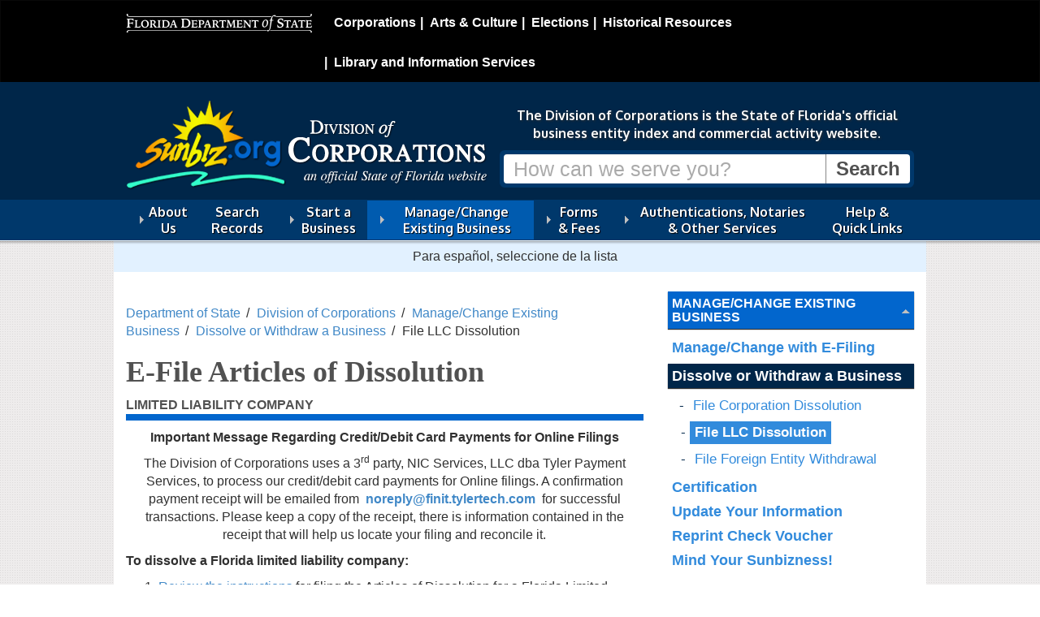

--- FILE ---
content_type: text/html; charset=utf-8
request_url: https://dos.fl.gov/sunbiz/manage-business/dissolve-withdraw-business/efile-llc-dissolution/
body_size: 7987
content:

	
<!DOCTYPE html>
<html lang="en" class="no-js">
  <head>
    <title>E-File Articles of Dissolution - Division of Corporations - Florida Department of State </title>
      <meta charset="UTF-8" />
      <meta name="viewport" content="width=device-width, initial-scale=1.0" />
      <meta http-equiv="X-UA-Compatible" content="IE=edge" />
      <meta name="google-translate-customization" content="b13e11864ff26f97-9ce91fe801721469-g2e5db22dd13dac5a-11"/>
      <meta name="google-site-verification" content="LeO7xapTmIz1cyCSxvIDFQx54khwE6tr0r86UBBEqR4" />
    
    
<!-- icon font -->
<link href="/css/fontello.min.css" rel="stylesheet" />

<!-- web font
<link href='https://fonts.googleapis.com/css?family=Oxygen:400,700' rel='stylesheet' type='text/css'> -->
<link href='https://fonts.googleapis.com/css?family=Open+Sans:400,600,700|Oxygen:400,700' rel='stylesheet' type='text/css'>
<!--[if lte IE 8]
    <link href='https://fonts.googleapis.com/css?family=Oxygen:400' rel='stylesheet' type='text/css'>
    <link href='https://fonts.googleapis.com/css?family=Oxygen:700' rel='stylesheet' type='text/css'>
 <![endif]-->
<!-- Bootstrap -->
<link href="/css/bootstrap.min.css" rel="stylesheet" media="all">

<link href="/css/font-awesome.min.css" rel="stylesheet" media="all">


<!-- primary stylesheet -->
<link href="/css/style.css?v=2.19" rel="stylesheet">

<!-- rte styles -->
<link href="/css/content-styles.css?v=2.11" rel="stylesheet">

<!-- division specific style -->

    <link href="/css/style-division.min.css?v=2.11" rel="stylesheet" />
<link href="/css/doc.min.css?v=2.11" rel="stylesheet">
<!-- not a style -->
<!-- jquery -->
<script src="/Scripts/jquery-2.2.4.js" type="text/javascript"></script>

<script src="/js/lib/modernizr/modernizr.min.js"></script>
<!--<script src="/scripts/modernizr-2.8.3.js" type="text/javascript"></script>-->
<script src="/scripts/bootstrap.min.js" type="text/javascript"></script>



<!-- normal fixes for ie8 -->
<!--[if IE 8]>
    <link href="/css/style.ie8.min.css" rel="stylesheet">
<![endif]-->
<!-- bootstrap fixes for ie7 -->
<!--[if lte IE 7]>
    <link href="/css/bootstrap-ie7.min.css" rel="stylesheet">
<![endif]-->
<link href="/css/columns.css" rel="stylesheet">
	
    

	
  </head>
    <body>
        <!-- 1812 -->
		
        
<nav class="navbar navbar-inverse" id="dosbanner" role="navigation">
  <div class="container">
    <!-- Brand and toggle get grouped for better mobile display -->
    <div class="navbar-header">
      <button type="button" class="navbar-toggle" data-toggle="collapse" data-target="#dosMenu">
        <span class="sr-only">Toggle navigation</span>
        <span class="icon-menu"></span>
      </button>
      <a class="navbar-brand display-print" href="/"><img src="/images/dos.logo.black-bg.png" class="img-responsive" alt="Florida Department of State" id="dosLogo"></a>
    </div>

    <!-- Collect the nav links, forms, and other content for toggling -->
    <div class="collapse navbar-collapse  hidden-print" id="dosMenu">
      <ul class="nav navbar-nav navbar-right">
			<li><a href="/sunbiz/" title="Division of Corporations website">Corporations</a></li>
			<li><a href="/cultural/" title="Division of Arts and Culture website">Arts &amp; Culture</a></li>
			<li><a href="/elections/" title="Division of Elections website">Elections</a></li>
			<li><a href="/historical/" title="Division of Historical Resources website">Historical Resources</a></li>
			<li><a href="/library-archives/" title="Division of Library and Information Services website">Library and Information Services</a></li>
	    </ul>
    </div><!-- /.navbar-collapse -->
  </div><!-- /.container-fluid -->
</nav>

      	
        

<div id="header">

    <div class="container">
        


<div id="banner" class="search-banner banner-division">

    <div  class="row">
        <div class="brand">
            <p class="logo">
                <a href="/sunbiz/">
                    <img src="/media/695574/sunbiz-web-logo1.png?crop=0,0,0,0&cropmode=percentage&width=455&height=120&rnd=134078654720000000" alt="Division of Corporations"/>
                </a>
            </p>
               <!-- <p class="section-title"> <a href="/sunbiz/">Division of <br />Corporations</a></p> -->
        </div>

        <div class="call-to-action">
            
            <p class="mission lead">The Division of Corporations is the State of Florida's official business entity index and commercial activity website.</p>
            
            <form class="search hidden-print" action="/sunbiz/search-results/" method="get">
                 
                <div class="input-group">
                    <input type="text" title="Search" class="form-control"  placeholder="How can we serve you?" name="q"> <span class="input-group-btn"><input type="submit" value="Search" class="btn"></span>
                    
                </div>
            </form>
						
        </div>
    </div>
</div>


    </div>

    <div class="navigation">
        <div class="container">
            

<nav class="megamenu hidden-print navbar" role="navigation">
          <ul class="nav-menu collapse navbar-collapse" id="main-menu">

            <li class="menu-item   ">

                <a href="/sunbiz/about-us/">About Us</a>

                        <div class="sub-nav " >
                            <div class="row">
                                <div class="col-md-12 nav-primary">
                                        <ul class="sub-nav-group" id="">

            <li class="  ">

                <a href="/sunbiz/about-us/division-overview/">Division Overview</a>



            </li>
            <li class="  ">

                <a href="/sunbiz/about-us/media-relations-and-legislative-affairs/">Media Relations and Legislative Affairs</a>



            </li>
            <li class="  ">

                <a href="/sunbiz/about-us/faqs/">Division FAQs</a>



            </li>
            <li class="  ">

                <a href="/sunbiz/about-us/consumer-notices/">Consumer Notices</a>



            </li>
            <li class="  ">

                <a href="/sunbiz/about-us/yearly-statistics/">Yearly Statistics</a>



            </li>
    </ul>

                                </div>
                            </div>
                        </div>


            </li>
            <li class="menu-item   ">

                <a href="/sunbiz/search/">Search Records </a>



            </li>
            <li class="menu-item   ">

                <a href="/sunbiz/start-business/">Start a Business</a>

                        <div class="sub-nav " >
                            <div class="row">
                                <div class="col-md-12 nav-primary">
                                        <ul class="sub-nav-group" id="">

            <li class="  ">

                <a href="/sunbiz/start-business/know-before-starting/">General Information &amp; Available Resources</a>



            </li>
            <li class="  ">

                <a href="/sunbiz/start-business/corporate-structure/">Types of Business Entities/Structures</a>



            </li>
            <li class="  ">

                <a href="/sunbiz/start-business/efile/">Start E-Filing</a>

    <ul class="level-3" id="">

            <li class="  ">

                <a href="/sunbiz/start-business/efile/fl-llc/">Limited Liability Company</a>



            </li>
            <li class="  ">

                <a href="/sunbiz/start-business/efile/fl-profit-corporation/">Profit Corporation</a>



            </li>
            <li class="  ">

                <a href="/sunbiz/start-business/efile/fl-nonprofit-corporation/">Non-Profit Corporation</a>



            </li>
            <li class="  ">

                <a href="/sunbiz/start-business/efile/fl-limited-partnership/">Limited Partnership</a>



            </li>
            <li class="  ">

                <a href="/sunbiz/start-business/efile/fl-fictitious-name-registration/">Fictitious Name Registration</a>



            </li>
    </ul>


            </li>
    </ul>

                                </div>
                            </div>
                        </div>


            </li>
            <li class="menu-item   current">

                <a href="/sunbiz/manage-business/">Manage/Change Existing Business</a>

                        <div class="sub-nav " >
                            <div class="row">
                                <div class="col-md-12 nav-primary">
                                        <ul class="sub-nav-group" id="">

            <li class="  ">

                <a href="/sunbiz/manage-business/efile/">Manage/Change with E-Filing</a>

    <ul class="level-3" id="">

            <li class="  ">

                <a href="/sunbiz/manage-business/efile/annual-report/">File Annual Report</a>



            </li>
            <li class="  ">

                <a href="/sunbiz/manage-business/efile/reinstatement/">File Reinstatement</a>



            </li>
            <li class="  ">

                <a href="/sunbiz/manage-business/efile/fictitious-name-renewal/">Fictitious Name Renewal</a>



            </li>
    </ul>


            </li>
            <li class="  current">

                <a href="/sunbiz/manage-business/dissolve-withdraw-business/">Dissolve or Withdraw a Business</a>

    <ul class="level-3" id="">

            <li class="  ">

                <a href="/sunbiz/manage-business/dissolve-withdraw-business/efile-corporation-dissolution/">File Corporation Dissolution</a>



            </li>
            <li class="  current">

                <a href="/sunbiz/manage-business/dissolve-withdraw-business/efile-llc-dissolution/">File LLC Dissolution</a>



            </li>
            <li class="  ">

                <a href="/sunbiz/manage-business/dissolve-withdraw-business/efile-foreign-entity-withdrawal/">File Foreign Entity Withdrawal</a>



            </li>
    </ul>


            </li>
            <li class="  ">

                <a href="/sunbiz/manage-business/certification/">Certification</a>

    <ul class="level-3" id="">

            <li class="  ">

                <a href="/sunbiz/manage-business/certification/certificate-status-efile/">Order Certificate of Status</a>



            </li>
            <li class="  ">

                <a href="https://services.sunbiz.org/Filings/CertificateOfStatus/CertificateAuthentication" rel="external">Check Certificate of Status</a>



            </li>
    </ul>


            </li>
            <li class="  ">

                <a href="/sunbiz/manage-business/update-information/">Update Your Information</a>



            </li>
            <li class="  ">

                <a href="/sunbiz/manage-business/reprint-check-voucher/">Reprint Check Voucher</a>



            </li>
            <li class="  ">

                <a href="/sunbiz/manage-business/mind-your-sunbizness/">Mind Your Sunbizness!</a>



            </li>
    </ul>

                                </div>
                            </div>
                        </div>


            </li>
            <li class="menu-item   ">

                <a href="/sunbiz/forms/">Forms &amp; Fees</a>

                        <div class="sub-nav " >
                            <div class="row">
                                <div class="col-md-12 nav-primary">
                                        <ul class="sub-nav-group" id="">

            <li class="  ">

                <a href="/sunbiz/forms/corporations/">Corporations</a>



            </li>
            <li class="  ">

                <a href="/sunbiz/forms/limited-liability-company/">Limited Liability Company</a>



            </li>
            <li class="  ">

                <a href="/sunbiz/forms/partnerships/">Partnerships</a>



            </li>
            <li class="  ">

                <a href="/sunbiz/forms/fictitious-name/">Fictitious Name</a>



            </li>
            <li class="  ">

                <a href="/sunbiz/forms/judgment-lien/">Judgment Lien</a>

    <ul class="level-3" id="">

            <li class="  ">

                <a href="/sunbiz/forms/judgment-lien/efile/">E-File Judgment Lien</a>



            </li>
    </ul>


            </li>
            <li class="  ">

                <a href="/sunbiz/forms/trademark-and-service-mark/">Trademark and Service Mark</a>



            </li>
            <li class="  ">

                <a href="/sunbiz/forms/cable-franchise/">Cable Franchise</a>



            </li>
            <li class="  ">

                <a href="/sunbiz/forms/miscellaneous-forms/">Miscellaneous Forms</a>



            </li>
            <li class="  ">

                <a href="/sunbiz/forms/fees/">Fees</a>

    <ul class="level-3" id="">

            <li class="  ">

                <a href="/sunbiz/forms/fees/llc-fees/">LLC Fees</a>



            </li>
            <li class="  ">

                <a href="/sunbiz/forms/fees/lp-fees/">LP Fees</a>



            </li>
            <li class="  ">

                <a href="/sunbiz/forms/fees/corporate-fees/">Corporate Fees</a>



            </li>
    </ul>


            </li>
    </ul>

                                </div>
                            </div>
                        </div>


            </li>
            <li class="menu-item   ">

                <a href="/sunbiz/other-services/">Authentications, Notaries &amp; Other Services</a>

                        <div class="sub-nav " >
                            <div class="row">
                                <div class="col-md-12 nav-primary">
                                        <ul class="sub-nav-group" id="">

            <li class="  ">

                <a href="/sunbiz/other-services/apostille-notarial-certification/">Authentications (Apostilles &amp; Notarial Certifications)</a>



            </li>
            <li class="  ">

                <a href="/sunbiz/other-services/notaries/">Notaries</a>

    <ul class="level-3" id="">

            <li class="  ">

                <a href="/sunbiz/other-services/notaries/remote-online-notary-public/">Remote Online Notary Public (RON)</a>



            </li>
            <li class="  ">

                <a href="/sunbiz/other-services/notaries/notary-processors/">Notary Processors</a>



            </li>
            <li class="  ">

                <a href="/sunbiz/other-services/notaries/notary-forms/">Downloading Notary Forms</a>



            </li>
            <li class="  ">

                <a href="/sunbiz/other-services/notaries/civil-law-notary/">Civil Law Notary</a>



            </li>
            <li class="  ">

                <a href="/sunbiz/other-services/notaries/remote-online-notary-public-education-providers/">Remote Online Notary Public Education Providers</a>



            </li>
    </ul>


            </li>
            <li class="  ">

                <a href="/sunbiz/other-services/reporting-of-beneficial-ownership-information/">Beneficial Ownership Information</a>



            </li>
            <li class="  ">

                <a href="/sunbiz/other-services/service-of-process-online/">Service of Process Online</a>



            </li>
            <li class="  ">

                <a href="/sunbiz/other-services/subpoenas-and-public-records-exemption-requests/">Subpoenas, Exemption and Public Records Requests</a>



            </li>
            <li class="  ">

                <a href="/sunbiz/other-services/data-downloads/">Data Downloads</a>



            </li>
            <li class="  ">

                <a href="/sunbiz/other-services/sunbiz-efile-account/">Prepaid Sunbiz E-File Account</a>



            </li>
            <li class="  ">

                <a href="http://www.leg.state.fl.us/index.cfm?Mode=View%20Statutes&amp;Submenu=1&amp;Tab=statutes" rel="external">Florida Statutes</a>



            </li>
            <li class="  ">

                <a href="/sunbiz/other-services/ucc-information/">UCC Information</a>



            </li>
    </ul>

                                </div>
                            </div>
                        </div>


            </li>
            <li class="menu-item   ">

                <a href="/sunbiz/help-quick-links/">Help &amp; Quick Links</a>



            </li>
    </ul>

</nav>



        </div>
    </div>
    <hr class="shadow">



</div>

		
		
<div class="translation-bar container" >
    <p class="instruction" lang="es">  Para español, seleccione de la lista </p>
    <div id="google_translate_element" class="">
        <!--Google Translate Widget  -->
    </div>
</div>

<div id="content" class="content container">
    
    

    
<div class="row">
    <div class="page-content col-md-8">

        <ul class="breadcrumbs list-inline">
        
                    <li><a href="/">Department of State</a></li>
                    <li><a href="/sunbiz/">Division of Corporations</a></li>
                    <li><a href="/sunbiz/manage-business/">Manage/Change Existing Business</a></li>
                    <li><a href="/sunbiz/manage-business/dissolve-withdraw-business/">Dissolve or Withdraw a Business</a></li>
                <li class="active">File LLC Dissolution</li>
    </ul>

        

    <h1>E-File Articles of Dissolution</h1>
     <p class="subheading">Limited Liability Company</p>   
				
    <div>
<p style="text-align: center;"><strong>Important Message Regarding</strong><strong> Credit/Debit Card Payments for</strong><strong> Online Filings</strong></p>
<p style="text-align: center;">The Division of Corporations uses a 3<sup>rd</sup> party, NIC Services, LLC dba Tyler Payment Services, to process our credit/debit card payments for Online filings. A confirmation payment receipt will be emailed from  <strong><a href="/cdn-cgi/l/email-protection#d3bdbca1b6a3bfaa93b6b4bca5fdb0bcbe"><span class="__cf_email__" data-cfemail="8fe1e0fdeaffe3f6cfe9e6e1e6fba1fbf6e3eafdfbeaece7a1ece0e2">[email&#160;protected]</span></a> </strong> for successful transactions. Please keep a copy of the receipt, there is information contained in the receipt that will help us locate your filing and reconcile it.</p>
<p><strong>To dissolve a Florida limited liability company:</strong></p>
<ol>
<li><a data-id="50922" href="/sunbiz/manage-business/dissolve-withdraw-business/efile-llc-dissolution/#info">Review the instructions</a><strong> </strong>for filing the Articles of Dissolution for a Florida Limited Liability Company.</li>
<li>Gather all information required to complete the form.</li>
<li>Have a <a href="#payment">valid form of payment</a>.</li>
</ol>
<p> </p>
<p style="text-align: center;"><strong><a data-id="52381" href="https://efile.sunbiz.org/dissolveLLC.html" class="btn btn-lg btn-special">File Articles of Dissolution for a Limited Liability Company</a></strong></p>
</div>
<hr />
<p> </p>
<div>
<h2>Filing Instructions</h2>
<p>Answers are listed below to common questions about e-filing a dissolution of a limited liability company.</p>
<p><a id="info" name="info"></a></p>
<h3><strong>What Web Browsers are supported?</strong></h3>
<p>The Division of Corporations' Web Application supports later versions of the following browsers:</p>
<ul>
<li><a href="https://www.google.com/chrome/">Chrome</a></li>
<li><a href="https://www.microsoft.com/en-us/edge">Edge</a></li>
<li><a href="https://www.mozilla.org/en-US/firefox/">Firefox</a></li>
<li><a href="https://www.apple.com/safari/">Safari</a></li>
<li><a href="http://www.opera.com/">Opera</a></li>
</ul>
<p>The above browsers cover over 96% of browser market share.  Other browsers supporting HTML5 should also work fine with our web application.  If you are considering choosing or adding a new browser, you can see how they compare in HTML5 feature support <a href="https://html5test.com/results/desktop.html">here</a>.</p>
<h3>What are Articles of Dissolution?</h3>
<ul>
<li>Articles of Dissolution will voluntarily dissolve the Florida limited liability company. </li>
<li>Once filed, the entity will no longer exist.</li>
<li>The online filing form is basic and meets the minimum filing requirements pursuant to s.<a href="http://www.leg.state.fl.us/statutes/index.cfm?mode=View%20Statutes&amp;SubMenu=1&amp;App_mode=Display_Statute&amp;Search_String=605.0707&amp;URL=0600-0699/0605/Sections/0605.0707.html">605.0707</a>, F.S.</li>
<li>Your document may need to include additional items that specifically apply to your situation. The Division of Corporations strongly recommends that legal counsel reviews all document prior to submission.</li>
</ul>
<p><a id="docnumber" name="docnumber"></a></p>
<h3>I don’t remember my document number. Where do I find it?</h3>
<ul>
<li>Refer to your notice or <a href="https://search.sunbiz.org/Inquiry/CorporationSearch/ByName">search our records</a> by name.</li>
<li>Read our <a href="/sunbiz/search/guides/corporation-records/">search guide</a> if you need assistance searching our database.</li>
</ul>
<p><a id="payment" name="payment"></a></p>
<h3>What are my payment options?</h3>
<ul>
<li>Credit card (Visa, MasterCard, American Express or Discover).</li>
<li>Debit card (Visa or MasterCard logo).</li>
<li><a href="https://efile.sunbiz.org/login.html">Prepaid Sunbiz E-File Account</a>.</li>
</ul>
<h3>How much does it cost to file the Articles of Dissolution?</h3>
<p>The filing fee is <strong>$25.00</strong>.</p>
<h3>Certificate of Status</h3>
<ul>
<li>You may request a certificate of status.</li>
<li>This item is not required.</li>
<li>A certificate of status certifies the limited liability company is no longer active on the Division of Corporations’ records.</li>
<li><strong>Fee: $5.00 each</strong></li>
</ul>
<h3>Certified Copy</h3>
<ul>
<li>You may request a certified copy of your Articles of Dissolution.</li>
<li>This item is not required.</li>
<li>A certified copy will include a filed stamped copy of your Articles of Dissolution and will verify that the copy is a true and correct copy of the document in our records.</li>
<li><strong>Fee: </strong><strong>$30.00 each</strong></li>
</ul>
<h3>How long does it take for the Articles of Dissolution to post on Sunbiz?</h3>
<p>Allow 2-3 business days for your dissolution to post on Sunbiz.</p>
<h3>How do I sign the online form?</h3>
<ul>
<li>Typing your name in the signature block is sufficient pursuant to s.<a href="http://www.leg.state.fl.us/Statutes/index.cfm?App_mode=Display_Statute&amp;Search_String=&amp;URL=0000-0099/0015/Sections/0015.16.html">15.16</a>, F. S.</li>
<li>Electronic signatures have the same legal effect as original signatures.</li>
<li>Typing someone’s name (signature) without permission constitutes forgery.</li>
</ul>
<h3>Can I download a copy of the Articles of Dissolution from Sunbiz?</h3>
<p>Yes. Once the Articles of Dissolution have been processed and posted, you can download an image of the dissolution from Sunbiz free of charge.</p>
<h3>I don’t want to file online. Can I print and mail my form and payment?</h3>
<ul>
<li>Yes, you can print the <a href="http://form.sunbiz.org/pdf/cr2e048.pdf">Articles of Dissolution form (PDF)</a> for your business entity, and mail it with a check or money order payment.</li>
<li>All payments by credit card must file the dissolution online.</li>
</ul>
</div>
	
    

    </div>

    <div class="sidebar col-md-4">

        <div id="page-navigation">

            <h2><a href="/sunbiz/manage-business/">Manage/Change Existing Business </a></h2>
        <ul>
                <li>
                    <a href="/sunbiz/manage-business/efile/">Manage/Change with E-Filing</a>


                </li>
                <li class="current open">
                    <a href="/sunbiz/manage-business/dissolve-withdraw-business/">Dissolve or Withdraw a Business</a>

                        <ul>
                                    <li>
                                        <a href="/sunbiz/manage-business/dissolve-withdraw-business/efile-corporation-dissolution/">File Corporation Dissolution</a>
                                    </li>
                                    <li class="selected current current">
                                        <a href="/sunbiz/manage-business/dissolve-withdraw-business/efile-llc-dissolution/">File LLC Dissolution</a>
                                    </li>
                                    <li>
                                        <a href="/sunbiz/manage-business/dissolve-withdraw-business/efile-foreign-entity-withdrawal/">File Foreign Entity Withdrawal</a>
                                    </li>
                        </ul>

                </li>
                <li>
                    <a href="/sunbiz/manage-business/certification/">Certification</a>


                </li>
                <li>
                    <a href="/sunbiz/manage-business/update-information/">Update Your Information</a>


                </li>
                <li>
                    <a href="/sunbiz/manage-business/reprint-check-voucher/">Reprint Check Voucher</a>


                </li>
                <li>
                    <a href="/sunbiz/manage-business/mind-your-sunbizness/">Mind Your Sunbizness!</a>


                </li>
        </ul>











    </div>

        









    </div>

</div>

    <div class="panels list-unstyled">


<div class="panel ">

        
<div class="row panel-100">
    <div class="col-md-12 clearfix">
        <div class="panel-column panel-center">
            
        </div>
    </div>
</div>
 

    
    
        <div class="row bottom-zone">
            <div class="col-md-12">
                <p><strong>Public Records Notice:</strong>  Any information you submit on the dissolution will be part of the public record and made available for public view on the Division’s website.</p>
            </div>
        </div>
    </div>            </div>
            <div class="panels list-unstyled">


<div class="panel ">

        
<div class="row panel-6733">
     <div class="col-md-8 clearfix">
         <div class="panel-column panel-center">
            
        </div>
     </div>
    <div class="col-md-4 clearfix">
        <div class="panel-column panel-right">
               
        </div>
    </div>
</div>

    
    
        <div class="row bottom-zone">
            <div class="col-md-12">
                <p style="text-align: right;"><a href="#top">Back to Top</a></p>
            </div>
        </div>
    </div>            </div>

</div>
		

        
<div id="footer">
    <div class="container">
        <div class="row">
            <div class="col-md-8">
                <p class="logo state-seal"><img src="/images/seal.png" alt="Florida State Seal"></p>
                <p class="officials">
                    Ron DeSantis, Governor<br>
                    Cord Byrd, Secretary of State
                    
                </p>
                <ul class="list-inline utility-links" style="clear:left;">
                    <li><a href="/privacy-policy/">Privacy Policy</a></li>
                    <li><a href="/accessibility/">Accessibility</a></li>
                    <li><a href="/site-map/">Site Map</a></li>
                </ul>
                
                
                <p class="lead questions">Questions or comments? <a href="/contact-us/">Contact Us </a>
                    
                    
                    <br /> <a href="http://dos.myflorida.com/offices/general-counsel/public-records-requests/">Submit a public records request.</a>
                </p>
                <p class="disclaimer">Under Florida law, e-mail addresses are public records. If you do not want your e-mail address released in response to a public records request, do not send electronic mail to this entity. Instead, contact this office by phone or in writing.</p>
                <p class="copyright"><small><a href="/copyright/">Copyright</a> &copy; 2026 State of Florida, Florida Department of State.</small></p>
            </div>
            <div class="contact-block col-md-4">
                <ul class="utility-links list-inline" style="clear:left;">
                    
                </ul>
                <p class="department">
                    Florida Department of State<br>
                    
                </p>
                <p class="address">
                    The Centre of Tallahassee<br />
                    2415 N. Monroe Street, Suite 810<br />
                    Tallahassee, FL 32303<br />
                </p>
                



            </div>

        </div>
        <div class="row">
            <div class="col-md-9">

            </div>
        </div>
    </div>
</div>
   
        





<!--
To collect end-user usage analytics about your application,
insert the following script into each page you want to track.
Place this code immediately before the closing </head> tag,
and before any other scripts. Your first data will appear
automatically in just a few seconds.

<script type="text/javascript">
    var appInsights=window.appInsights||function(config){
        function s(config){t[config]=function(){var i=arguments;t.queue.push(function(){t[config].apply(t,i)})}}var t={config:config},r=document,f=window,e="script",o=r.createElement(e),i,u;for(o.src=config.url||"//az416426.vo.msecnd.net/scripts/a/ai.0.js",r.getElementsByTagName(e)[0].parentNode.appendChild(o),t.cookie=r.cookie,t.queue=[],i=["Event","Exception","Metric","PageView","Trace"];i.length;)s("track"+i.pop());return config.disableExceptionTracking||(i="onerror",s("_"+i),u=f[i],f[i]=function(config,r,f,e,o){var s=u&&u(config,r,f,e,o);return s!==!0&&t["_"+i](config,r,f,e,o),s}),t
    }({
        instrumentationKey:"0ca65c44-a7a8-4e62-9281-a40292b5218c"
    });

    window.appInsights=appInsights;
    appInsights.trackPageView();
</script>-->

<!-- CDF: No JS dependencies were declared //-->

<!-- jquery -->
>

<!-- bundled scripts for main menu and quicklinks scroll -->
<script data-cfasync="false" src="/cdn-cgi/scripts/5c5dd728/cloudflare-static/email-decode.min.js"></script><script src="/js/helpers.min.js"></script>
<script src="/js/navigation.min.js"></script>

<!-- bundled scripts for carousel -->
<script src="/js/lib/jquery.cycle2/jquery.cycle2.all.min.js"></script>

<!-- modernizer loads, custom stuff and initializations -->
<script src="/scripts/js/dos.min.js"></script>



<script type="text/javascript">
    function googleTranslateElementInit() {
        new google.translate.TranslateElement({ pageLanguage: 'en', includedLanguages: 'es,en', layout: google.translate.TranslateElement.InlineLayout.HORIZONTAL, multilanguagePage: true, gaTrack: true, gaId: 'UA-3263504-19' }, 'google_translate_element');
    }
</script>
<script type="text/javascript" src="//translate.google.com/translate_a/element.js?cb=googleTranslateElementInit"></script>

<!-- new google analytics (created for cms launch) -->
<script>
        (function (i, s, o, g, r, a, m) {
            i['GoogleAnalyticsObject'] = r; i[r] = i[r] || function () {
                (i[r].q = i[r].q || []).push(arguments)
            }, i[r].l = 1 * new Date(); a = s.createElement(o),
                m = s.getElementsByTagName(o)[0]; a.async = 1; a.src = g; m.parentNode.insertBefore(a, m)
        })(window, document, 'script', '//www.google-analytics.com/analytics.js', 'ga');

        ga('create', 'UA-3263504-19', 'myflorida.com');
        ga('send', 'pageview');
    </script>

<!-- Google tag (gtag.js) Google Analytics 4 -->
<script async src="https://www.googletagmanager.com/gtag/js?id=G-VWEXM6JRRE"></script>
<script>
    window.dataLayer = window.dataLayer || [];
    function gtag() { dataLayer.push(arguments); }
    gtag('js', new Date());

    gtag('config', 'G-VWEXM6JRRE');
</script>

<script>window.twttr = (function (d, s, id) { var js, fjs = d.getElementsByTagName(s)[0], t = window.twttr || {}; if (d.getElementById(id)) return t; js = d.createElement(s); js.id = id; js.src = "https://platform.twitter.com/widgets.js"; fjs.parentNode.insertBefore(js, fjs); t._e = []; t.ready = function (f) { t._e.push(f); }; return t; }(document, "script", "twitter-wjs"));</script>
	
        
    </body>
</html>